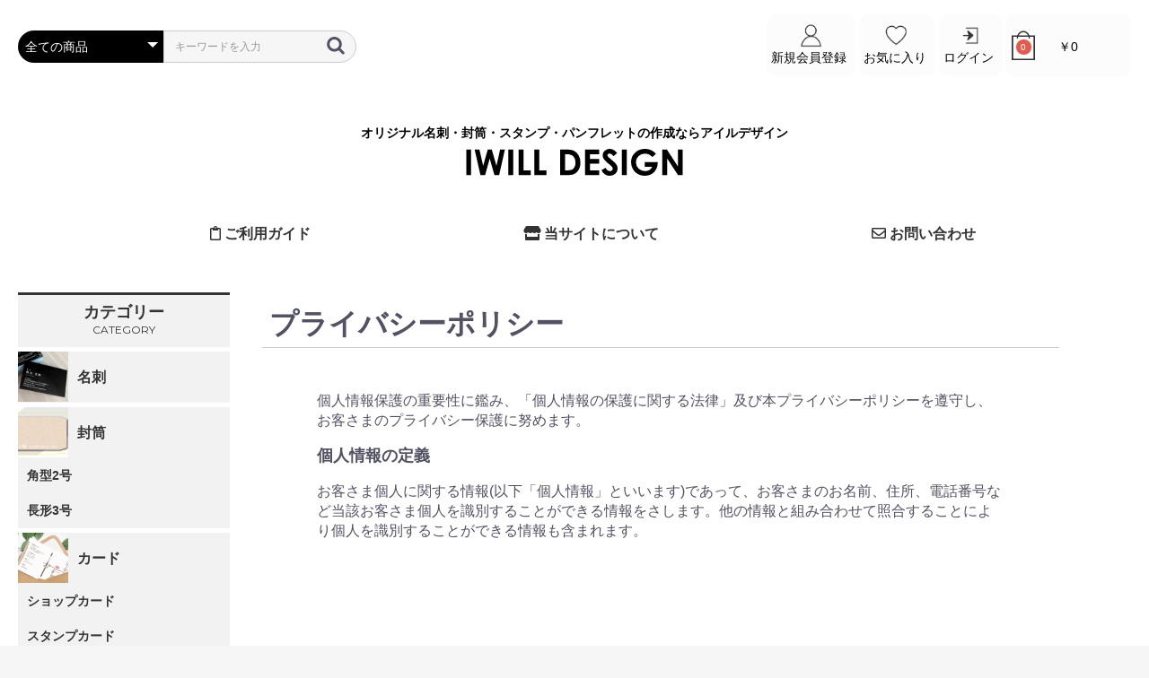

--- FILE ---
content_type: text/html; charset=UTF-8
request_url: https://iwill-design.jp/index.php/help/privacy
body_size: 6047
content:
<!doctype html>
<html lang="ja">
<head prefix="og: http://ogp.me/ns# fb: http://ogp.me/ns/fb# product: http://ogp.me/ns/product#">
    <meta charset="utf-8">
    <meta name="viewport" content="width=device-width, initial-scale=1, shrink-to-fit=no">
    <meta name="eccube-csrf-token" content="UwWHjvrGCQK_Mc4g3PznKJKicnGF4tIKoY5mTZdFO50">
    <title>アイルデザイン / プライバシーポリシー</title>
                        <link rel="icon" href="/html/user_data/assets/img/common/favicon.ico">
    <link rel="stylesheet" href="https://maxcdn.bootstrapcdn.com/bootstrap/3.3.7/css/bootstrap.min.css">
    <link rel="stylesheet" href="https://use.fontawesome.com/releases/v5.3.1/css/all.css" integrity="sha384-mzrmE5qonljUremFsqc01SB46JvROS7bZs3IO2EmfFsd15uHvIt+Y8vEf7N7fWAU" crossorigin="anonymous">
    <link rel="stylesheet" href="//cdn.jsdelivr.net/jquery.slick/1.6.0/slick.css">
    <link rel="stylesheet" href="/html/template/iwillDesignCustom/assets/css/style.css">
        <script src="https://code.jquery.com/jquery-3.3.1.min.js" integrity="sha256-FgpCb/KJQlLNfOu91ta32o/NMZxltwRo8QtmkMRdAu8=" crossorigin="anonymous"></script>
    <script>
        $(function() {
            $.ajaxSetup({
                'headers': {
                    'ECCUBE-CSRF-TOKEN': $('meta[name="eccube-csrf-token"]').attr('content')
                }
            });
        });
    </script>
                    <!-- ▼GoogleTagManager_head -->
            <!-- Google Tag Manager -->
<script>(function(w,d,s,l,i){w[l]=w[l]||[];w[l].push({'gtm.start':
new Date().getTime(),event:'gtm.js'});var f=d.getElementsByTagName(s)[0],
j=d.createElement(s),dl=l!='dataLayer'?'&l='+l:'';j.async=true;j.src=
'https://www.googletagmanager.com/gtm.js?id='+i+dl;f.parentNode.insertBefore(j,f);
})(window,document,'script','dataLayer','GTM-5MWN6C9');</script>
<!-- End Google Tag Manager -->
        <!-- ▲GoogleTagManager_head -->

                <link rel="stylesheet" href="/html/user_data/assets/css/customize.css">
</head>
<body id="page_help_privacy" class="other_page">
        <!-- ▼GoogleTagManager_body -->
            <!-- Google Tag Manager (noscript) -->
<noscript><iframe src="https://www.googletagmanager.com/ns.html?id=GTM-5MWN6C9"
height="0" width="0" style="display:none;visibility:hidden"></iframe></noscript>
<!-- End Google Tag Manager (noscript) -->
        <!-- ▲GoogleTagManager_body -->


<div class="ec-layoutRole">
                <div class="ec-layoutRole__header">
                <!-- ▼カスタムヘッダー2 -->
            <div class="ec-headerNaviRole">
    <div class="ec-headerNaviRole__left">
        <div class="ec-headerNaviRole__search">
            
<div class="ec-headerSearch">
    <form method="get" class="searchform" action="/index.php/products/list">
        <div class="ec-headerSearch__category">
            <div class="ec-select ec-select_search">
                            <select name="category_id" class="category_id"><option value="">全ての商品</option><option value="1">名刺</option><option value="2">封筒</option><option value="11">　角型2号</option><option value="10">　長形3号</option><option value="5">カード</option><option value="6">　ショップカード</option><option value="9">　スタンプカード</option><option value="19">シール・ステッカー</option><option value="7">スタンプ</option><option value="20">複写伝票</option><option value="13">ホームページ制作</option><option value="12">会社案内・パンフレット作成</option></select>
    
            </div>
        </div>
        <div class="ec-headerSearch__keyword">
            <div class="ec-input">
                <input type="search" name="name" maxlength="50" class="search-name" placeholder="キーワードを入力" />
                <button class="ec-headerSearch__keywordBtn" type="submit">
                    <div class="ec-icon">
                        <img src="/html/template/iwillDesignCustom/assets/icon/search-dark.svg" alt="">
                    </div>
                </button>
            </div>
        </div>
    </form>
</div>

        </div>
        <div class="ec-headerRole__navSP">
            
<div class="ec-headerNavSP">
    <i class="fas fa-bars"></i>
</div>
        </div>
    </div>
        <div class="ec-headerNaviRole__right">
        <div class="ec-headerNaviRole__nav">
            
<div class="ec-headerNav">
            <div class="ec-headerNav__item gray">
            <a href="https://iwill-design.jp/index.php/entry" title="新規会員登録する">
                <img src="/html/user_data/assets/img/common/icon/signup.png" class="navicon"><br>
                <span class="ec-headerNav__itemLink">新規会員登録</span>
            </a>
        </div>
                    <div class="ec-headerNav__item gray">
                <a href="https://iwill-design.jp/index.php/mypage/favorite"  title="ログインしてお気に入りを見る">
                <img src="/html/user_data/assets/img/common/icon/favorite.png" class="navicon"><br>
                    <span class="ec-headerNav__itemLink">お気に入り</span>
                </a>
            </div>
                <div class="ec-headerNav__item gray">
            <a href="https://iwill-design.jp/index.php/mypage/login" title="ログインする">
                <img src="/html/user_data/assets/img/common/icon/login.png" class="navicon"><br>
                <span class="ec-headerNav__itemLink">ログイン</span>
            </a>
        </div>
    </div>
        </div>
        <div class="ec-headerRole__cart">
            <div class="ec-cartNaviWrap ml-3">
    <div class="ec-cartNavi gray">
        <img src="/html/user_data/assets/img/common/icon/bag.png">
            <span class="ec-cartNavi__badge">0</span>
        <div class="ec-cartNavi__label">
            <div class="ec-cartNavi__price">￥0</div>
        </div>
    </div>
            <div class="ec-cartNaviNull">
            <div class="ec-cartNaviNull__message">
                <p>現在カート内に商品はございません。</p>
            </div>
        </div>
    </div>
        </div>
    </div>
</div>

<div class="ec-headerRole">
    <div class="ec-headerRole__title">
        <div class="ec-headerTitle">
            <div class="ec-headerTitle__title">
                
                <h1>
                    <a href="https://iwill-design.jp/index.php/">
                        <img src="/html/user_data/assets/img/common/logo.svg" alt="アイルデザイン">
                    </a>
                </h1>
                <h2>オリジナル名刺・封筒・スタンプ・パンフレットの作成ならアイルデザイン</h2>
            </div>
        </div>
    </div>
</div>
        <!-- ▲カスタムヘッダー2 -->

        </div>
    
                <div class="ec-layoutRole__contentTop">
                <!-- ▼★【上部ナビゲーション＋スライドショー】 -->
            <header class="site-header">
    <nav id="header_nav" class="ec-role">
    <ul class="full">
        <li class="animoGradientText"><a href="https://iwill-design.jp/guide"><i class="far fa-clipboard"></i>&nbsp;ご利用ガイド</a></li>
                <li class="animoGradientText"><a href="https://iwill-design.jp/help/about"><i class="fas fa-store"></i>&nbsp;当サイトについて</a></li>
        <li class="animoGradientText"><a href="https://iwill-design.jp/contact"><i class="far fa-envelope"></i>&nbsp;お問い合わせ</a></li>
    </ul>

</nav>
</header>


    <div class="ec-sliderRole">
        <div class="main_visual">
            <div class="item slick-slide"><img src="/html/user_data/assets/img/top/shop_top.jpg "></div>
            <div class="item slick-slide"><a href="https://iwill-design.jp/products/list?category_id=2"><img src="/html/user_data/assets/img/top/futou_fullorder.jpg"></a></div>
            
            <div class="item slick-slide"><img src="/html/user_data/assets/img/top/futou_semiorder.jpg "></div>
            <div class="item slick-slide"><img src="/html/user_data/assets/img/top/meishi_02.jpg "></div>
        </div>
    </div>

        <!-- ▲★【上部ナビゲーション＋スライドショー】 -->

        </div>
    
    <div class="ec-layoutRole__contents">
                            <div class="ec-layoutRole__left">
                    <!-- ▼【サイドナビ】 -->
            



<div class="ec-categoryNaviRole_side">
    
    <div class="ec-itemNav_side">
        <div class="sidenav_title">
            <h2>カテゴリー</h2>
        <span class="gglfnt wght400">CATEGORY</span>
        </div>
        <ul class="ec-itemNav__nav_side">
                            <li>
                            <a href="https://iwill-design.jp/index.php/products/list?category_id=1">
        名刺
    </a>
    
                </li>
                            <li>
                            <a href="https://iwill-design.jp/index.php/products/list?category_id=2">
        封筒
    </a>
            <ul>
                            <li>
                            <a href="https://iwill-design.jp/index.php/products/list?category_id=11">
        角型2号
    </a>
    
                </li>
                            <li>
                            <a href="https://iwill-design.jp/index.php/products/list?category_id=10">
        長形3号
    </a>
    
                </li>
                    </ul>
    
                </li>
                            <li>
                            <a href="https://iwill-design.jp/index.php/products/list?category_id=5">
        カード
    </a>
            <ul>
                            <li>
                            <a href="https://iwill-design.jp/index.php/products/list?category_id=6">
        ショップカード
    </a>
    
                </li>
                            <li>
                            <a href="https://iwill-design.jp/index.php/products/list?category_id=9">
        スタンプカード
    </a>
    
                </li>
                    </ul>
    
                </li>
                            <li>
                            <a href="https://iwill-design.jp/index.php/products/list?category_id=19">
        シール・ステッカー
    </a>
    
                </li>
                            <li>
                            <a href="https://iwill-design.jp/index.php/products/list?category_id=7">
        スタンプ
    </a>
    
                </li>
                            <li>
                            <a href="https://iwill-design.jp/index.php/products/list?category_id=20">
        複写伝票
    </a>
    
                </li>
                            <li>
                            <a href="https://iwill-design.jp/index.php/products/list?category_id=13">
        ホームページ制作
    </a>
    
                </li>
                            <li>
                            <a href="https://iwill-design.jp/index.php/products/list?category_id=12">
        会社案内・パンフレット作成
    </a>
    
                </li>
                    </ul>
    </div>
</div>
        <!-- ▲【サイドナビ】 -->

            </div>
        
                                    
        <div class="ec-layoutRole__mainWithColumn">
                        
                            <div class="ec-role">
        <div class="ec-pageHeader">
            <h1>プライバシーポリシー</h1>
        </div>
        <div class="ec-off1Grid">
            <div class="ec-off1Grid__cell">
                <p>
                    個人情報保護の重要性に鑑み、「個人情報の保護に関する法律」及び本プライバシーポリシーを遵守し、お客さまのプライバシー保護に努めます。
                </p>
            </div>
        </div>
        <div class="ec-off1Grid">
            <div class="ec-off1Grid__cell">
                <div class="ec-heading-bold">個人情報の定義</div>
                <p>お客さま個人に関する情報(以下「個人情報」といいます)であって、お客さまのお名前、住所、電話番号など当該お客さま個人を識別することができる情報をさします。他の情報と組み合わせて照合することにより個人を識別することができる情報も含まれます。</p>
            </div>
        </div>
    </div>

                                        <div class="ec-layoutRole__mainBottom">
                        <!-- ▼おすすめ商品 -->
            
<!-- ▼item_list▼ -->
<div class="ec-shelfRole">
    <ul class="ec-shelfGrid">
            </ul>
</div>
<!-- ▲item_list▲ -->

        <!-- ▲おすすめ商品 -->

                </div>
                    </div>

                    </div>

        
                <div class="ec-layoutRole__footer">
                <!-- ▼フッターお買い物ガイド -->
            <div class="" id="footerguide">
<div>
<div class="flow">
<h2>ご注文の流れ</h2>
<p class="guide_img"><img src="/html/user_data/assets/img/guide/nagare.png"></p>
<p>詳しくは<a class="accentcolor" href="https://iwill-design.jp/guide">お買い物ガイド</a>をご確認ください</p>

<h2>お支払い方法</h2>
<div>
<p>IWILL DESIGN(アイルデザイン)では、2種類のお支払い方法からお選び頂けます。</p>
クレジットカード、銀行振込（前払い）のお支払いから選べます。<br><img src="/html/user_data/assets/img/guide/credit.png" alt="" style="width: auto;height: 50px;padding-top:10px;">
</div>
</div>

<div class="flow">

<h2>送料について</h2>
<p>IWILL DESIGN(アイルデザイン)では、3種類の配送方法で発送させていただきます。<br>
    【01】追跡可能メール便：ゆうパケット　250円<br>
    【02】レターパックプラス　520円<br>
    【03】宅配便：ゆうパック(<a class="accentcolor" href="https://iwill-design.jp/guide#shipping">送料表</a>)
</p>


<h2>返品・交換について</h2>
<div>
<p>
<b>〈返品・交換期限〉商品お受取り7日以内</b><br>
    ・お客様のお手元に届いてから７日以内であれば返品・交換できますが、返送・再送分の送料はお客様ご負担となります。<br>
    （当社責任による不良品・商品間違いの場合は送料・手数料、当社負担となります。）<br>
    ・弊社の工程上の原因による汚れ、折れ、印刷ミス等がありましたら商品到着後１週間以内にご連絡下さいませ。至急対応致します。<br>
    ・刷物という性質上、お客様のご事情での返品・交換はご容赦下さい。<br>
    ・納品後１週間以上経過した場合での数量不足、または瑕疵についてはその責には任じません。<br>
</div>
</div>

<div class="flow">
<h2>お問い合わせ</h2>
<address>
    <span class="telstyle">TEL:<a href="tel:0562574411">0562-57-4411</a><br></span>
店舗営業時間:10:00～15:00<br>
    運営会社：株式会社アイル
</address>
<address>
    〒4740038 <br>
    愛知県大府市森岡町２丁目３４０アネックス森岡Ⅲ1F 
    </address>
    お問い合わせフォームは<a href="https://iwill-design.jp/contact" class="accentcolor">こちら</a>
</div>

</div>
</div>
</div>
        <!-- ▲フッターお買い物ガイド -->
    <!-- ▼フッター -->
            

<div class="ec-footerRole">
    <div class="ec-footerRole__inner">
        <ul class="ec-footerNavi">
            <li class="ec-footerNavi__link">
                <a href="https://iwill-design.jp/index.php/help/about">当サイトについて</a>
            </li>
            <li class="ec-footerNavi__link">
                <a href="https://iwill-design.jp/index.php/help/privacy">プライバシーポリシー</a>
            </li>
            <li class="ec-footerNavi__link">
                <a href="https://iwill-design.jp/index.php/help/tradelaw">特定商取引法に基づく表記</a>
            </li>
            <li class="ec-footerNavi__link">
                <a href="https://iwill-design.jp/index.php/contact">お問い合わせ</a>
            </li>
        </ul>
        <div class="ec-footerTitle">
            <div class="ec-footerTitle__logo">
                <a href="https://iwill-design.jp/index.php/">アイルデザイン</a>
            </div>
            <div class="ec-footerTitle__copyright">copyright (c) アイルデザイン all rights reserved.</div>
        </div>
    </div>
</div>
        <!-- ▲フッター -->

        </div>
    </div><!-- ec-layoutRole -->

<div class="ec-overlayRole"></div>
<div class="ec-drawerRoleClose"><i class="fas fa-times"></i></div>
<div class="ec-drawerRole">
                    <!-- ▼商品検索 -->
            
<div class="ec-headerSearch">
    <form method="get" class="searchform" action="/index.php/products/list">
        <div class="ec-headerSearch__category">
            <div class="ec-select ec-select_search">
                            <select name="category_id" class="category_id"><option value="">全ての商品</option><option value="1">名刺</option><option value="2">封筒</option><option value="11">　角型2号</option><option value="10">　長形3号</option><option value="5">カード</option><option value="6">　ショップカード</option><option value="9">　スタンプカード</option><option value="19">シール・ステッカー</option><option value="7">スタンプ</option><option value="20">複写伝票</option><option value="13">ホームページ制作</option><option value="12">会社案内・パンフレット作成</option></select>
    
            </div>
        </div>
        <div class="ec-headerSearch__keyword">
            <div class="ec-input">
                <input type="search" name="name" maxlength="50" class="search-name" placeholder="キーワードを入力" />
                <button class="ec-headerSearch__keywordBtn" type="submit">
                    <div class="ec-icon">
                        <img src="/html/template/iwillDesignCustom/assets/icon/search-dark.svg" alt="">
                    </div>
                </button>
            </div>
        </div>
    </form>
</div>

        <!-- ▲商品検索 -->
    <!-- ▼カテゴリナビ(SP) -->
            


<div class="ec-headerCategoryArea">
    <div class="ec-headerCategoryArea__heading">
        <p>カテゴリ一覧</p>
    </div>
    <div class="ec-itemNav">
        <ul class="ec-itemNav__nav">
                            <li>
                            <a href="https://iwill-design.jp/index.php/products/list?category_id=1">
        名刺
    </a>
    
                </li>
                            <li>
                            <a href="https://iwill-design.jp/index.php/products/list?category_id=2">
        封筒
    </a>
            <ul>
                            <li>
                            <a href="https://iwill-design.jp/index.php/products/list?category_id=11">
        角型2号
    </a>
    
                </li>
                            <li>
                            <a href="https://iwill-design.jp/index.php/products/list?category_id=10">
        長形3号
    </a>
    
                </li>
                    </ul>
    
                </li>
                            <li>
                            <a href="https://iwill-design.jp/index.php/products/list?category_id=5">
        カード
    </a>
            <ul>
                            <li>
                            <a href="https://iwill-design.jp/index.php/products/list?category_id=6">
        ショップカード
    </a>
    
                </li>
                            <li>
                            <a href="https://iwill-design.jp/index.php/products/list?category_id=9">
        スタンプカード
    </a>
    
                </li>
                    </ul>
    
                </li>
                            <li>
                            <a href="https://iwill-design.jp/index.php/products/list?category_id=19">
        シール・ステッカー
    </a>
    
                </li>
                            <li>
                            <a href="https://iwill-design.jp/index.php/products/list?category_id=7">
        スタンプ
    </a>
    
                </li>
                            <li>
                            <a href="https://iwill-design.jp/index.php/products/list?category_id=20">
        複写伝票
    </a>
    
                </li>
                            <li>
                            <a href="https://iwill-design.jp/index.php/products/list?category_id=13">
        ホームページ制作
    </a>
    
                </li>
                            <li>
                            <a href="https://iwill-design.jp/index.php/products/list?category_id=12">
        会社案内・パンフレット作成
    </a>
    
                </li>
                    </ul>
    </div>
</div>

        <!-- ▲カテゴリナビ(SP) -->
    <!-- ▼ログインナビ(SP) -->
            
<div class="ec-headerLinkArea">
    <div class="ec-headerLink__list">
        <a class="ec-headerLink__item" href="https://iwill-design.jp/index.php/cart">
            <div class="ec-headerLink__icon">
                <i class="fas fa-shopping-cart fa-fw"></i>
            </div>
            <span>カートを見る</span>
        </a>
                    <a class="ec-headerLink__item" href="https://iwill-design.jp/index.php/entry">
                <div class="ec-headerLink__icon">
                    <i class="fas fa-user fa-fw"></i>
                </div>
                <span>新規会員登録</span>
            </a>
                            <a class="ec-headerLink__item" href="https://iwill-design.jp/index.php/mypage/favorite">
                    <div class="ec-headerLink__icon">
                        <i class="fas fa-heart fa-fw"></i>
                    </div>
                    <span>お気に入り</span>
                </a>
                        <a class="ec-headerLink__item" href="https://iwill-design.jp/index.php/mypage/login">
                <div class="ec-headerLink__icon">
                    <i class="fas fa-lock fa-fw"></i>
                </div>
                <span>ログイン</span>
            </a>
                <a class="ec-headerLink__item" href="https://iwill-design.jp/index.php/">
            <div class="ec-headerLink__icon">
                <i class="fas fa-home fa-fw"></i>
            </div>
            <span>ホームに戻る</span>
        </a>
    </div>
</div>

        <!-- ▲ログインナビ(SP) -->

    </div>
<div class="ec-blockTopBtn pagetop">ページトップへ</div>
<script src="https://maxcdn.bootstrapcdn.com/bootstrap/3.3.7/js/bootstrap.min.js"></script>
<script src="https://cdn.jsdelivr.net/jquery.slick/1.6.0/slick.min.js"></script>
<script>
var eccube_lang = {
    "common.delete_confirm":"削除してもよろしいですか?"
}
</script><script src="/html/template/iwillDesignCustom/assets/js/function.js"></script>
<script src="/html/template/iwillDesignCustom/assets/js/eccube.js"></script>
    <script src="/html/user_data/assets/js/customize.js"></script>
</body>
</html>


--- FILE ---
content_type: text/css
request_url: https://iwill-design.jp/html/user_data/assets/css/customize.css
body_size: 3738
content:
@import url('https://fonts.googleapis.com/css2?family=Montserrat:wght@400;500;600&display=swap');

/* カスタマイズ用CSS */
html{
scroll-behavior: smooth;
}

.gglfnt{font-family: 'Montserrat', sans-serif;}
.wght400{font-weight:400;}
.wght500{font-weight:500;}
.wght600{font-weight:600;}

/*.full {*/
/*  background: #f2f2f2;*/
/*  margin: 0 calc(50% - 50vw);*/
/*  padding: 4px calc(50vw - 50% + 8px);*/
/*  width: 100vw;*/
/*}*/
/* ページ共通CSS＝＝＝＝＝＝＝＝＝＝＝＝＝＝＝＝＝＝＝＝＝＝＝＝＝＝*/
.accentcolor{
color:#DF5B77;
}

.telstyle ,.telstyle a{
font-size: 24px;
font-weight: bold;
color:#000;
}

.pt-10{padding-top:10px;}
.pt-20{padding-top:20px;}
.pt-30{padding-top:30px;}

.pb-10{padding-bottom:10px;}
.pb-20{padding-bottom:20px;}
.pb-30{padding-bottom:30px;}

.mt-10{margin-top:10px;}
.mt-20{margin-top:20px;}
.mt-30{margin-top:30px;}

.mb-10{margin-bottom:10px;}
.mb-20{margin-bottom:20px;}
.mb-30{margin-bottom:30px;}

.ml-3{margin-left:3px;}
.bold{
font-weight: bold;
}

/* うわがきCSS* ＝＝＝＝＝＝＝＝＝＝＝＝＝＝＝＝＝＝＝＝＝＝＝＝＝＝*/
.ec-layoutRole .ec-layoutRole__left, .ec-layoutRole .ec-layoutRole__right{
width: 20%;
}

/*.ec-headerNaviRole .ec-headerNaviRole__right{*/
/*    width: auto;*/
/*}*/
.ec-layoutRole .ec-layoutRole__mainWithColumn{
/*width: 80%;*/
}
.ec-layoutRole .ec-layoutRole__contents , .ec-headerRole,.ec-headerNaviRole {
max-width: 1360px; /* 1150px; */
}
.ec-sliderRole{
max-width: 1300px; /* 1130px; */
}
/*.ec-headerNaviRole{*/
/*    max-width: 100%;*/
/*}*/
.ec-footerRole{
margin-top: 0;
}

.ec-role h2{
color:#333;
font-weight: bold;
}

.ec-role h3{
color:#333;
font-weight: bold;
}

.ec-headerTitle__title{
    display:flex;
    flex-direction: column-reverse;
}

.ec-headerTitle__title h1 {
   margin-top:0;
   margin-bottom: 0;
}
.ec-headerTitle__title h1 img{
    height: 30px;
}
.ec-headerTitle__title h2{
    font-size: 14px;
    font-weight: bold;
    color:#000;  
    margin-top:0;
   margin-bottom: 0;
}

/*.ec-headerRole__title{*/
/*    display: flex;*/
/*    flex-wrap:wrap;*/
/*}*/

/*.ec-headerRole__title div:last-child{*/
/*    flex:1;*/
/*    align-self: center;*/
/*}*/
/* ロゴ画像＝＝＝＝＝＝＝＝＝＝＝＝＝＝＝＝＝＝＝＝＝＝＝＝＝＝*/
.ec-headerTitle img{
max-width: 250px;
}

/* サイドナビゲーション ＝＝＝＝＝＝＝＝＝＝＝＝＝＝＝＝＝＝＝＝＝＝＝＝＝＝*/
.ec-itemNav_side {
padding-left: 20px;
max-width: 280px;
}
/* サイドナビゲーションのタイトル*/
.ec-itemNav_side .sidenav_title{
text-align: center;
background:#f2f2f2;
border-top:3px solid #333;
padding:10px 10px;
color:#333;
margin-bottom: 5px;
}
.ec-itemNav_side .sidenav_title h2{
color:#333;
font-size: 18px;
font-weight: bold;
line-height: 1;
margin-bottom: 0;
margin-top:0;
}
.ec-itemNav_side .sidenav_title span{
font-size: 12px;
}


/* サイドナビゲーションの各項目*/
.ec-itemNav_side ul{
padding:0;/*marker分リセット*/
}
.ec-itemNav_side ul li a{
display: block;
font-weight: bold;
}
.ec-itemNav_side>ul>li>a:hover{
background:#e2e2e2;
}

.ec-itemNav_side>ul>li>ul>li>a:hover{
background:#e2e2e2;
}
/*ひとつめのリスト*/
.ec-itemNav_side>ul>li{
list-style-type: none;
line-height: 1.7;  
background:#f2f2f2;
margin-bottom: 5px;
}

.ec-itemNav_side>ul>li>a{
color:#333;
font-size: 16px;
font-weight: bold;
padding:15px 10px 15px 66px ;
position: relative  ;
}

.ec-itemNav_side>ul>li>a:before{
content:"";
width: 56px;
height: 56px;
background:url("/html/user_data/assets/img/common/list_marker.png");
background-position: 50% 50%;
background-repeat: no-repeat;
background-size:56px 56px;
display: inline-block;
position: absolute;
top: 0;
left: 0;
bottom:0;
margin: auto;
}

/*名刺　カテゴリ1*/
.ec-itemNav_side>ul>li>a[href$="category_id=1"]:before{
background:url("/html/user_data/assets/img/common/list_businesscard.jpg");
}

/*封筒　カテゴリ2*/
.ec-itemNav_side>ul>li>a[href$="category_id=2"]:before{
background:url("/html/user_data/assets/img/common/list_envelope.jpg");
}

/*スタンプ　カテゴリ7*/
.ec-itemNav_side>ul>li>a[href$="category_id=7"]:before{
background:url("/html/user_data/assets/img/common/list_stamp.jpg");
}

/*カード　カテゴリ5*/
.ec-itemNav_side>ul>li>a[href$="category_id=5"]:before{
background:url("/html/user_data/assets/img/common/list_card.jpg");
}


/*ホームページ　カテゴリ13*/
.ec-itemNav_side>ul>li>a[href$="category_id=13"]:before{
background:url("/html/user_data/assets/img/common/list_hp.jpg");
}

/*カテゴリ非表示暫定*/
/*.ec-itemNav_side>ul>li:nth-child(5), .ec-itemNav_side>ul>li:nth-child(6){*/
/*    display: none;*/
/*}*/
/*.ec-itemNav__nav li:nth-child(5), .ec-itemNav__nav li:nth-child(6){*/
/*     display: none;*/
/*}*/

.ec-itemNav_side>ul>li>ul>li{
list-style-type: none;
background:#f2f2f2;
}

.ec-itemNav_side>ul>li>ul>li>a{
background:#f2f2f2;
padding:8px 10px;
color:#333;
}

/*新着情報*/
/* トップページ新着商品リスト *******************************************************/
.ec-newItemRole .ec-newItemRole__list{
flex-wrap:wrap;
}
.ec-newItemRole .ec-newItemRole__list .ec-newItemRole__listItem{
width:25%;
margin:0 auto 20px auto;
padding:0 16px;
}
.ec-newItemRole .ec-newItemRole__list .ec-newItemRole__listItem a{
max-width:96%;
display:block;
}
.ec-newItemRole .ec-newItemRole__listItemPrice{
color:#cc0000;
font-weight:bold;
text-align: right;
font-size:18px;
}
.ec-newItemRole__listItemHeading{
text-align:center;
}
.ec-inlineBtn--top{
text-align:center;
}


@media screen and (max-width:768px){

.ec-newItemRole .ec-newItemRole__list .ec-newItemRole__listItem{
width:33.3%;
}

}

/*上部横ナビゲーション＝＝＝＝＝＝＝＝＝＝＝＝＝＝＝＝＝＝＝＝＝＝＝＝＝＝＝＝＝＝＝＝＝＝*/

#header_nav {
padding:20px 0;/*上下余白*/
}
#header_nav ul{
display: flex;
justify-content: space-around;
}
#header_nav ul li{
list-style-type: none;
}
#header_nav ul li a{
font-weight: bold;
color:#333;
padding:5px 10px;
transition:1s;
}

#header_nav ul li a:hover{
text-decoration: none;
}
#header_nav ul li a span{
color:#DF5B77;
font-weight: normal;
padding:0 10px;
font-size: 80%;
}
/*お買い物ガイド＝＝＝＝＝＝＝＝＝＝＝＝＝＝＝＝＝＝＝＝＝＝＝＝＝＝＝＝＝＝＝＝＝＝*/
#guide{
color:black;
max-width: 800px;
}
#guide .ec-role{
color:black;
}

#flow_guide_nav{
margin-bottom: 48px;
}

#flow_guide_nav nav ul li{
list-style-type: none;
padding-bottom: 5px;
}

#flow_guide_nav nav ul li i{
padding-right: 5px;
}

#guide .guide_img {
display: flex;
justify-content: center;
flex-wrap: wrap;
}
#guide .guide_img img{
flex:1 0 280px;
align-self: flex-start;
}
#guide .flow{
margin-bottom: 100px;
}
#guide .flow h2{
padding-bottom: 10px;
font-weight: bold;
border-bottom:2px solid black;
margin: 10px 16px 20px;
}

#guide .flow h3, #guide .flow div {
max-width: 700px;
margin: 0 auto;
}

#guide .flow h3{
font-weight: bold;
padding-bottom: 10px;
border-bottom:3px double black;
margin-bottom: 10px;
}
#guide .flow>div {
margin-bottom: 40px;
}

#guide .flow p {
padding:10px 0;
}

#guide .flow ul{
padding: 0;
}
#guide .flow ul li{
list-style-type: none;
padding:0;
}
#guide .flow ol{
padding: 0;
background:#f2f2f2;
}
#guide .flow ol li{
list-style-type: none;
padding:5px 0;
}

#guide .dl_list{
display: flex;
margin-bottom: 3px;
}

#guide .dl_list dt{
background:#f2f2f2;
width: 30%;
min-width: 120px;
padding:1rem;
}

#guide .dl_list dd{
flex:1;
padding:1rem;
background:#f2f2f2;
border-left:3px solid #fff;
}

#guide .dl_list_large dt{

width: 60%!important;

}

#guide .dot_box{
margin-top: 10px;
margin-bottom: 10px;
padding: 10px;
background:#f2f2f2;
border-top:3px dotted #333;
border-bottom:3px dotted #333;
}
#guide .about_tax dd{
margin-bottom: 10px;
}
#guide .about_tax dd:last-child{
margin-bottom: 0px;
}
#guide #shipping{
overflow-x: scroll;
display: block;
}
#guide #shipping table{
position: relative;
}
#guide #shipping table tr:nth-child(even)  {
background:#f2f2f2;
}
#guide #shipping table td{
min-width: 100px;
text-align: center;
padding:15px 5px;
border-right:1px solid #ccc;
border-collapse: collapse;
}
.fixed01{
min-width: 150px;
position: sticky;
background:#fff;
left: 0;
font-weight: bold;
border-collapse: collapse;
}
.fixed01::before{
content: "";
position: absolute;
top : 0 ;
left : 0 ;
width : 100% ;
height : 100% ;
border-right : 1px solid #ccc ;
}
.gray{
background:#fcfcfc;
transition:.4s ease-in;
}
.gray:hover{
transition:.4s ease-in;
background:#f2f2f2;
}
@media screen and (max-width:767px){
#header_nav ul li a span{
display: block;
text-align: center;
}
#header_nav ul li a{
font-size: 12px;
}
#guide .flow h2{
font-size:18px;
margin: 10px 0 10px;
}
#guide .flow h3{
font-size:18px;
}
}

/*フッターお買い物ガイド＝＝＝＝＝＝＝＝＝＝＝＝＝＝＝＝＝＝＝＝＝＝＝＝＝＝＝＝＝＝＝＝＝＝*/

#footerguide{
margin-top: 40px;
background:#f2f2f2;
padding:40px 0 60px;
}
#footerguide>div{
display: flex;
flex-wrap: wrap;
max-width: 1360px;
margin: 0 auto;
}
#footerguide>div>div{
flex:1;
margin:0 20px;
min-width: 400px;
}

#footerguide>div>div img{
width:100%;
}

#footerguide>div>div h2{
font-size: 18px;
font-weight: bold;
border-bottom:1px solid #000;
padding:5px 0;
}


/*装飾*/
.kakko {
position: relative;
padding:0.25em 1em;
}
.kakko:before,.kakko:after{ 
content:'';
width: 20px;
height: 30px;
position: absolute;
display: inline-block;
}
.kakko:before{
border-left: solid 5px #333;
border-top: solid 5px #333;
top:0;
left: 0;
}
.kakko:after{
border-right: solid 5px #333;
border-bottom: solid 5px #333;
bottom:0;
right: 0;
}
.kakko p {
margin: 0; 
padding: 0;
}

.strong{
font-size: 24px;
}
.border_bg{
background-size: auto auto;
background-color: rgba(255, 255, 255, 1);
background-image: repeating-linear-gradient(45deg, transparent, transparent 10px, rgba(249, 249, 249, 1) 10px, rgba(249, 249, 249, 1) 20px );
}


/*カテゴリ別個別CSS*/
.category_wrap{
margin: 0 auto;
max-width: 800px;
padding:0 20px;
}

.catch_homepage{
color:#333;
font-weight: bold;
padding:30px 30px;
margin: 40px auto;
line-height: 1.7;background-size: auto auto;
background-color: rgba(255, 255, 255, 1);
background-image: repeating-linear-gradient(45deg, transparent, transparent 10px, rgba(249, 249, 249, 1) 10px, rgba(249, 249, 249, 1) 20px );
}
.catch_textbox{
color:#333;
font-weight: bold;
margin: 20px auto;
}

.shop_header{
    display: flex;
    justify-content: space-between;
    align-items: center;
    width: 100%;
    position: fixed;
    top:0;
    z-index: 1000;
    padding-top: 5px;
    padding-bottom: 5px;
    padding-left: 10px;
    padding-right: 10px;
    border-bottom:1px solid #ccc;
    background:#fff;
}

.shop_header .shop_header_logo{
    display: flex;
    flex-direction: column-reverse;
}
.shop_header .shop_header_logo h1,
.shop_header .shop_header_logo h2 {
    margin-top: 0;
    margin-bottom: 0;
}
.shop_header .shop_header_logo h1 a img{
    width: 200px;
    height: auto;
}
.shop_header .shop_header_logo h2{
    font-size: 14px;
}


.shop_header .shop_header_cart{
    display: flex;
    justify-content: flex-end;
}
.shop_header .shop_header_cart .ec-headerNaviRole__nav .ec-headerNav__item {
    
}


.ec-headerNav__item .navicon{
    width: 30px;
    height: auto;
}

.ec-headerNav .ec-headerNav__item{
    text-align: center;
    font-size: 16px;
padding: 1rem 0.5rem;
border-radius: 10px;
}

/*=========*/
.ec-headerNaviRole img{
    width: auto;
}

.ec-cartNavi{
    position: relative;
}
.ec-cartNavi>img{
    position: absolute;
    left:0;
    margin: auto;
    top: 0;
bottom: 0;
width: 40px;
}
.ec-cartNavi .ec-cartNavi__badge{
    
    position: absolute;
    left:12px;
    margin: auto;
    top: 5px;
bottom: 0;
}

.ec-cartNavi__label{
   margin: auto;
}
.ec-cartNavi{
    height: 70.5px;
    border-radius: 10px;
    
}

--- FILE ---
content_type: image/svg+xml
request_url: https://iwill-design.jp/html/user_data/assets/img/common/logo.svg
body_size: 1117
content:
<svg xmlns="http://www.w3.org/2000/svg" width="794.443" height="98.826" viewBox="0 0 794.443 98.826">
  <path id="パス_191" data-name="パス 191" d="M9.467-94.092H27.249V0H9.467Zm30.8,0H57.885l13.6,60.063,16.8-60.063h14.894l17.048,60.063,13.467-60.063h17.62L130.109,0H112.93L95.6-60.831,78.581,0H61.566Zm123.74,0h17.782V0H164.006Zm37.931,0h17.91v77.014h26.1V0H201.937Zm57.632,0h17.91v77.014h26.1V0H259.569Zm94.348,0h21.218q20.515,0,30.485,5.085t16.425,16.535q6.455,11.45,6.455,26.737a53.805,53.805,0,0,1-3.611,19.989,41.479,41.479,0,0,1-9.97,15.128A35.211,35.211,0,0,1,401.147-2.3Q393.734,0,375.456,0H353.917ZM371.7-76.822v59.359h8.315q12.281,0,17.814-2.817a21.347,21.347,0,0,0,9.051-9.477Q410.4-36.416,410.4-46.15q0-14.984-8.379-23.244-7.548-7.428-24.243-7.428Zm73.943-17.271h51.364v17.526H463.425v17.015h33.582v17.207H463.425V-17.59h33.582V0H445.643ZM563.083-81.3,549.818-69.594q-6.985-9.723-14.226-9.723a8.651,8.651,0,0,0-5.767,1.887,5.493,5.493,0,0,0-2.243,4.254,7.284,7.284,0,0,0,1.6,4.478q2.179,2.814,13.135,12.089,10.252,8.571,12.431,10.81a37.474,37.474,0,0,1,7.721,10.522,26.27,26.27,0,0,1,2.275,10.97,25.155,25.155,0,0,1-8,19.125q-8,7.548-20.875,7.548a31.052,31.052,0,0,1-17.513-4.925q-7.46-4.925-12.775-15.479l15.055-9.083q6.791,12.473,15.631,12.473a11.508,11.508,0,0,0,7.752-2.687,7.992,7.992,0,0,0,3.139-6.2,10.709,10.709,0,0,0-2.371-6.4q-2.371-3.2-10.444-9.787-15.379-12.537-19.864-19.349a24.581,24.581,0,0,1-4.485-13.593,22.228,22.228,0,0,1,7.461-16.791,25.88,25.88,0,0,1,18.412-7A29.053,29.053,0,0,1,549.282-93.2Q555.654-89.935,563.083-81.3Zm17.462-12.793h17.782V0H580.545Zm124.8,15.352L692.728-66.268q-11.971-12.665-27.913-12.665-13.893,0-23.272,9.211a30.2,30.2,0,0,0-9.379,22.388A30.988,30.988,0,0,0,641.9-24.243q9.733,9.467,24.012,9.467,9.285,0,15.656-3.9T691.844-30.9H664.595V-47.718h47.334l.128,3.966a46.065,46.065,0,0,1-6.4,23.411A44.719,44.719,0,0,1,689.093-3.454q-10.17,5.821-23.859,5.821A52.985,52.985,0,0,1,639.1-4a46.56,46.56,0,0,1-18.166-18.134,50.571,50.571,0,0,1-6.684-25.394A47.2,47.2,0,0,1,626.6-80.02q14.648-16.439,38.123-16.439a58.074,58.074,0,0,1,22.963,4.542Q696.705-88.08,705.34-78.741ZM728.56-94.092H745.74L786-32.174V-94.092h17.91V0h-17.23L746.47-61.726V0H728.56Z" transform="translate(-9.467 96.459)"/>
</svg>
